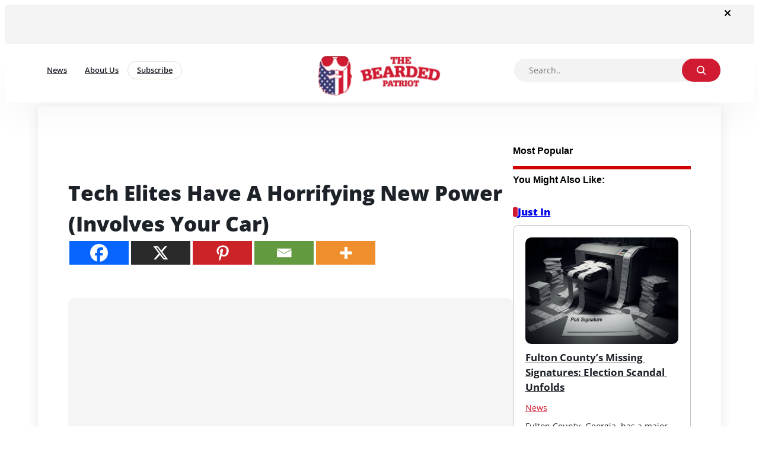

--- FILE ---
content_type: text/css
request_url: https://www.thebeardedpatriot.com/wp-content/plugins/dragblock/build/applications/editor-init/client/front/style-index.css?ver=25.12.25
body_size: 249
content:
button,input,select,textarea{font-family:inherit}button,input[type=button],input[type=submit]{cursor:pointer}.wp-block-site-title a{cursor:pointer;font-family:inherit}[class*=wp-block-dragblock]{background-size:cover}[class*=wp-block]{-webkit-font-smoothing:antialiased;-moz-osx-font-smoothing:grayscale;animation-duration:.2s;box-sizing:border-box;overflow-wrap:break-word;position:relative;text-rendering:optimizeLegibility;transition:all 80ms ease-out;word-break:break-word}.wp-block-dragblock-icon,.wp-block-dragblock-link{align-items:center;display:flex}.wp-block-dragblock-image{height:100%;-o-object-fit:cover;object-fit:cover;width:100%}.wp-block-dragblock-icon{justify-content:center;width:-moz-fit-content;width:fit-content}.wp-block-dragblock-icon svg{fill:currentColor;width:1em}.wp-block-dragblock-text{white-space:pre-wrap}.wp-block-dragblock-slider{--swiper-theme-color:var(--wp--preset--color--primary,currentColor);display:grid}.wp-block-dragblock-slider .slider{width:100%}.wp-block-dragblock-slider .slider-navigation{pointer-events:auto!important}.wp-block-dragblock-visual-compare,.wp-block-dragblock-visual-compare *{transition:none}.wp-block-dragblock-visual-compare .visual-compare .visual-compare-item:not(:last-child){position:absolute}input[name="dragblock/form-title"]{display:none;height:0;opacity:0;visibility:hidden;width:0}body.single .wp-block-post-content.entry-content p>iframe,body.single .wp-block-post-content.entry-content p>img{max-width:100%}
